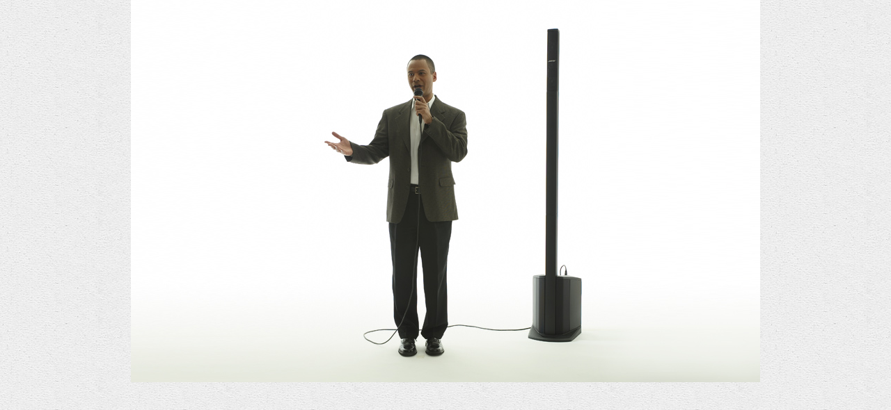

--- FILE ---
content_type: text/html; charset=UTF-8
request_url: https://www.leone.sk/fotoalbum/ozvucenie/reproboxy-bose/bose-3.-.html
body_size: 798
content:
<?xml version="1.0" encoding="utf-8"?>
<!DOCTYPE html PUBLIC "-//W3C//DTD XHTML 1.0 Transitional//EN" "http://www.w3.org/TR/xhtml1/DTD/xhtml1-transitional.dtd">
<html lang="cs" xml:lang="cs" xmlns="http://www.w3.org/1999/xhtml">

    <head>

        <meta http-equiv="content-type" content="text/html; charset=utf-8" />
        <meta name="description" content="Hudobná produkcia spoločenských udalostí." />
        <meta name="keywords" content="moderator,dj na svadbu,svadobny dj,hudba na svadbu,dj na stuzkovu" />
        <meta name="robots" content="all,follow" />
        <meta name="author" content="<!--/ u_author /-->" />
        <link rel="stylesheet" href="/style.1768225211.1.css" type="text/css" />
        
        <script type="text/javascript" src="https://www002.estranky.cz/user/js/index.js" id="index_script" ></script>
        <title>
            LeONE music service
        </title>

        <style>
          body {margin: 0px; padding: 0px;}
        </style>
    </head>
<body>
    <script language="JavaScript" type="text/javascript">
    <!--
      index_setCookieData('index_curr_fullphoto', 291);
    //-->
  </script>
  <a href="javascript: close();"><img src="/img/original/291/bose-3.jpg" border="0" alt="BOSE 3" width="904" height="550"></a>

<!-- NO GEMIUS -->
</body>
</html>


--- FILE ---
content_type: text/css
request_url: https://www.leone.sk/style.1768225211.1.css
body_size: 16479
content:
@font-face {
  font-family: "quando";
  src: url('https://s3b.estranky.cz/img/d/1000000321/quando-regular.eot');
}
@font-face {
  font-family: "quando";
  src: url('https://s3b.estranky.cz/img/d/1000000321/quando-regular.ttf') format("truetype");
}

@font-face {
  font-family: "enriquetaregular";
  src: url('https://s3b.estranky.cz/img/d/1000000321/enriqueta-regular.eot');
}
@font-face {
  font-family: "enriquetaregular";
  src: url('https://s3b.estranky.cz/img/d/1000000321/enriqueta-regular.ttf') format("truetype");
}

@font-face {
  font-family: "enriquetabold";
  src: url('https://s3b.estranky.cz/img/d/1000000321/enriqueta-bold.eot');
}
@font-face {
  font-family: "enriquetabold";
  src: url('https://s3b.estranky.cz/img/d/1000000321/enriqueta-bold.ttf') format("truetype");
}


@media screen, projection {

/*======================================
  COMMON
======================================*/

* { margin: 0; padding: 0; }

body { font-family: "quando"; font-size: 0.875em; line-height: 1.5em; color: #444; text-align: center; background: url("https://s3b.estranky.cz/img/d/1000000321/background.png");}
input[type="button" i] {
    color: #fff;
    font-weight: bold;
    font-size: 0.9rem;
    max-width: 20rem;
    background-color: #f37720;
    padding: .5rem 1rem .6rem;
    border-radius: 25rem;
    border-color: #f37720;
    border-style: solid;
    cursor: pointer;
}
#block-comments dd {
  margin-left: 0;
}
#validation-dt {
  margin-bottom: 10px;
  color: #000;
}
.vizual-captcha {
   width: 100%;
   margin: 15px 0;
} 
#c_validation {
  padding: 9px;
    border: none;
    border-radius: 35px;
}
#mail-list .inner_frame #mail-list-key {
    width: 90%;
    padding: 5px;
    box-sizing: border-box;
    border: 0;
    border-radius: 5px;
    display: block;
     background: #fff;
     border-radius: 30px;
     margin-bottom: 10px;
}
#mail-list-message .message {
  margin-top: 10px;
  display: block;
  color: #000;
}

#eshop .contact-info td span {
    position: relative;
    display: block;
    top: -54px;
    left: -9px;
}
#eshop form table tbody tr td {
    padding-right: 5px;
    display: block;
}
#eshop .registration td input {
  width: 100%;
}
#last-photo .wrap-of-wrap img {
  width: 100%;
  max-width: 95%;
    height: auto;
}
#last-photo .wrap-of-wrap img {
  width: 100%;
  max-width: 95%;
    height: auto;
}
ul {margin-left: 5px;}
.osm {
  width: 100%;
  display: flex;
  max-width: 500px;
}
iframe {
  width: 100%!important;
    max-width: 500px;
}
td {padding: 0 5px;}
#content .editor-area hr {
    display: block;
}
pre {padding: 10px 0;}
address {padding: 10px 0px;}
#content .editor-area hr {
    display: block;
}
table {
width: 100%!important;
    max-width: 500px;
}
hr { display: none; }
img { border: none; }
table, form { font-size: 100%; }
fieldset { border: 0px; }

.left, .head-left { text-align: left; }
.right, head-right { text-align: right; }
.center, head-center { text-align: center; }
.justify { text-align: justify; }

.left-float { float: left; }
.right-float { float: right; }

input.submit, #basket_preview_form p a { cursor: pointer; font-family: 'enriquetabold'; color: #fff; text-shadow: 0px 1px 0px #b4321a; text-transform: uppercase; padding: 6px 21px; border: 1px solid #cd3319; }
*:first-child+html input.submit { padding: 4px 0px; filter:chroma(color=#000000); }
* html input.submit { padding: 4px 0px; filter:chroma(color=#000000); }

#header, #logo, #navigation, #content { background: #fff; }
#content { width: 760px; }
#content ul { margin: 15px 0px; }
#content ol {padding-left: 20px;}
#content ul li { background: url("https://s3b.estranky.cz/img/d/1000000321/li_content.png") top left no-repeat; }
.column ul li { background: url("https://s3b.estranky.cz/img/d/1000000321/li_column.png") top left no-repeat; }
.column ul li.current {background: url("https://s3b.estranky.cz/img/d/1000000321/li_column_current.png") top left no-repeat;}
#content ul li, .column ul li { list-style-type: none; padding-left: 15px; }
#content #navigation li { padding-left: 0; background: none; }

menu li.current a, menu li a:hover, .list-of-pages .numbers span.actual-page, menu li.current ul li a:hover, #eshop #steps .active, .column .inner-column div h2, #eshop #paging a,
#navigation menu li.submenu-over a, #navigation menu li.submenu-over ul li a:hover, #eshop #paging span.current, #eshop #paging a:hover, .list-of-pages a:hover { background-image: url("https://s3b.estranky.cz/img/d/1000000321/menu_bg.png"); }

h1, h2, h3, h4 , h5, h6 { color: #333; font-family: "enriquetaregular"; word-wrap: break-word; padding: 10px 0; }
h1 { font-size: 2.571em; line-height: 1em; }
h2 { font-size: 1.571em; }

a { color: #333; text-decoration: none; }

/* cleaners */

.clear { clear: both; height: 0; line-height: 0; font-size: 0; display: none; width: 1px; }
#clear5, #clear6, #clear7, #perex-cont-clear, #gallery-cont-clear, #g-section-cont-clear, #a-section-cont-clear, #article-cont-clear { display: block; }

#body:after, .article:after, #languages .inner_frame:after, .article:after, .wrap:after, #comments-form fieldset:after, div#block-comments form dd div#c_validation_div:after,
.list-of-pages:after, .list-of-pages .list_wrap:after, .list-of-pages .numbers:after, .foto_right:after, #photo-album .wrap:after, #steps ul:after, 
.column:after, #fb-likebox-feed:after { content: "."; display: block; height: 0;  clear:both; visibility:hidden; font-size:0; }
.fb_iframe_widget {margin-top: 20px;}
.fb_iframe_widget_fluid {
   display: inline-block !important;
}
* html #body, * html .article, * html #languages .inner_frame, * html .article, * html .wrap, * html #comments-form fieldset, * html div#block-comments form dd div#c_validation_div, * html #photos
* html .list-of-pages, * html .list-of-pages .list_wrap, * html .list-of-pages .numbers, * html .foto_right, * html #photo-album .wrap, * html #steps ul, * html .column, * html #fb-likebox-feed { zoom: 1; } /* IE6 */

*:first-child+html #body, *:first-child+html .article, *:first-child+html #languages .inner_frame, *:first-child+html .article, *:first-child+html .wrap, *:first-child+html #comments-form fieldset,
*:first-child+html div#block-comments form dd div#c_validation_div, *:first-child+html .list-of-pages, *:first-child+html .list-of-pages .list_wrap, *:first-child+html .list-of-pages .numbers, 
*:first-child+html .foto_right, *:first-child+html #photo-album .wrap, *:first-child+html #steps ul, *:first-child+html .column, *:first-child+html #fb-likebox-feed { zoom: 1; } /* IE7 */


/*======================================
  STRUCTURE
======================================*/

.accessibility-links { position: absolute; top: -10000em; }

#body {z-index: 10; width: 1100px; margin: auto; position: relative; text-align: left; }
#footer { background: url('https://s3b.estranky.cz/img/d/1000000321/footer.png') 50% 100% no-repeat; }
#document { background: #fff; }
@media(min-width: 1100px) {
#document { background: url('https://s3b.estranky.cz/img/d/1000000321/background_double.png') 50% 0% repeat-y; }
}
#header, #footer .inner_frame { background: url('https://s3b.estranky.cz/img/d/1000000321/edge.png') repeat-x; }

#in-document { background: url('https://s3b.estranky.cz/img/d/1000000321/edge_top.png') 50% 0% no-repeat; }
#document-wrap { background: url('https://s3b.estranky.cz/img/d/1000000321/head_left.png') left 166px no-repeat; }
#decoration_body { background: url('https://s3b.estranky.cz/img/d/1000000321/content.png') repeat-x; width: 764px; height: 12px; position: absolute; top: 100%; left: 0; }

/*--------------------------------------
  HEADER
--------------------------------------*/
#decoration-top { width: 62.4%; height: 5px; }
#header .inner_frame { overflow: hidden; padding: 50px 0 26px 0px; }/* here as background-image for header is defined user image. */
#header h1 { overflow: hidden; height: 70px; }
h1, #document h1 a {text-decoration: none; border: none;color: black;}

/* title aligment */
#content h1.head-left { text-align: left; }
#content h1.head-center { text-align: center; }
#content h1.head-right { text-align: right; width: 760px; }


/*--------------------------------------
  MENU
--------------------------------------*/

nav menu > li.level_1 {overflow: unset !important;}
ul.level_2 { position: absolute; margin: 0 !important; z-index:999; background: #FFF; border: 1px solid black;}
ul.level_2 > li { display: block !important; width: 100%;}
ul.level_2 > li > a {float: none;}
#navigation { padding-top: 30px; }
#navigation .inner_frame h2 { display: none; }

menu li { display: inline-table; font-family: enriquetabold; line-height: 2.5em; }
menu li a { padding: 6px 15px; white-space: nowrap; display: block;}
#document menu li.current a, #document menu li a:hover, #navigation menu li.submenu-over a { color: #fff; text-shadow: 0px 1px 1px #5D6E72; }

/* ------------------------- submenu --------------------------- */

menu li.submenu-over { position: relative; z-index: 9999; }
menu li ul.classic, menu li ul.submenu, menu li ul.click, menu li ul.onmouse { display: none; }
menu li.submenu-over ul.onmouse, menu li:hover ul.onmouse, menu li.submenu-over ul.click, menu li.submenu-over ul.classic{ display: block; }
menu li ul {margin: 0px; padding: 0px;}
menu li.submenu-over ul.onmouse, menu li:hover ul.onmouse, menu li.submenu-over ul.click{
 position: absolute;
 top: 25px;
 left: 0px;
 list-style: none;
 display: block; 
 _top: 31px;
}
:root menu li.submenu-over ul.onmouse, :root menu li:hover ul.onmouse, :root menu li.submenu-over ul.click {top: 22px\9;}
*:first-child+html menu li.submenu-over ul.onmouse, *:first-child+html menu li:hover ul.onmouse, *:first-child+html menu li.submenu-over ul.click { top: 39px; }
menu li.submenu-over ul.onmouse li, menu li:hover ul.onmouse li, menu li.submenu-over ul.classic li, menu li.submenu-over ul.click li{
 list-style: none;
 float: none;
 display: block;
 line-height: 1.8em;
 padding: 0px; 
 margin: 0px; 
 border-bottom: 1px solid #c6c6c6;
 border-left: 1px solid #c6c6c6;
 border-right: 1px solid #c6c6c6;
 width: 400px;
 overflow: hidden;
 _margin-top: -4px;
}
*:first-child+html menu li.submenu-over ul.onmouse li, *:first-child+html menu li:hover ul.onmouse li, *:first-child+html menu li.submenu-over ul.classic li, *:first-child+html menu li.submenu-over ul.click li { margin-top: -4px; }
menu li.submenu-over ul.onmouse li.first, menu li:hover ul.onmouse li.first, menu li.submenu-over ul.classic li.first, menu li.submenu-over ul.click li.first { border-top: 1px solid #c6c6c6; }
* html menu li.submenu-over ul.onmouse li.first, * html menu li:hover ul.onmouse li.first, * html menu li.submenu-over ul.classic li.first, * html menu li.submenu-over ul.click li.first { margin-top: 0; }
menu li.submenu-over ul.onmouse li, menu li:hover ul.onmouse li, menu li.submenu-over ul.classic li, menu li.submenu-over ul.click li, menu li.current ul li a, 
#document menu li.current ul li a, #navigation menu li.submenu-over ul li a { color: #333; text-shadow: none; }
#document menu li.current ul li a:hover, #navigation menu li.submenu-over ul li a:hover { color: #fff; text-shadow: 0px 1px 1px #5D6E72; }
#document menu li.submenu-over ul.onmouse li a, #document menu li:hover ul.onmouse li a, #document menu li.submenu-over ul.click li a { display: block; float: none; =padding-left: 5px; =padding-right: 5px;}
#comments-form span.message {color: Red; display: block; padding-bottom: 1em;}
#navigation menu li.submenu-over ul { margin: 0; }

/* ------------------------- submenu --------------------------- */

/*--------------------------------------
  LOGO
--------------------------------------*/

#breadcrumb-nav .inner_frame, #section_subsections .section_article, #eshop #steps .done, #navigation menu li.submenu-over ul li a, #product-search form#product-search-form { background: #fff url("https://s3b.estranky.cz/img/d/1000000321/head_left.png") left top; }
#breadcrumb-nav .inner_frame { background-repeat: no-repeat; }
#logo .inner_frame { background: url("/img/logo.1.1768225211.jpeg") left top no-repeat; height: 100%; padding-top: 27%; }

/*--------------------------------------
  RIGHT COL
--------------------------------------*/

#nav-column { float: right; width: 340px; z-index: 1000; margin-top: 40px; overflow: hidden; }
.column .inner-column div { background: url("https://s3b.estranky.cz/img/d/1000000321/column_content.png"); margin-bottom: 20px; text-align: center; background-repeat: round; background-size: contain;}
.column .inner-column div div { margin-bottom: 0; }
.column .inner-column div h2 { color: #fff; padding: 10px 0 10px 60px; font-size: 1.067em; overflow: hidden; text-shadow: 0px 1px 1px #5D6E72; border-bottom: 1px solid #fff; position: relative; }
.column .inner-column div h2 span.decoration, .column .inner-column div h2 span.portrait { background: transparent url('https://s3b.estranky.cz/img/d/1000000321/column_icons.png') no-repeat; _background: transparent url('https://s3b.estranky.cz/img/d/1000000321/column_icons.gif') no-repeat; 
 width: 33px; height: 28px; display: block; margin-right: 10px; position: absolute; top: 9px; left: 20px; _left: -40px; }
.column .inner-column div div.inner_frame { padding: 20px 10px; width: 90%; margin: 0 auto; text-shadow: 0px 1px 1px #efefef; }
.column .inner-column .column .inner-column {padding: 0; width: 220px;}
.column .inner-column div div.inner_frame, .column .inner-column div div.inner_frame div, .column .inner-column div div.inner_frame div div { background: none; }
.column .first { padding: 0px 0px 0px 15px; }
#portrait div.inner_frame, #last-photo div.inner_frame, #fb-likebox-feed div.inner_frame, #calendar div.inner_frame { padding: 20px 0; }
.column .inner-column div#ecategory, .column .inner-column div#last-photo div.wrap-of-photo {text-align: center;}
.column .inner-column div div, .column .inner-column div h2, .column .inner-column div div, .column .inner-column div p, .column .inner-column div#ecategory h2, .column .inner-column div#ecategory div {text-align: left;}
*:first-child+html .column .inner-column .section {position: relative;}
div#fb-likebox-feed, div#fb-likebox-feed div#fb-likebox-feed_div { overflow: hidden; }

#portrait h2 { position: relative; top: 0; left: 0; }
#portrait div.inner_frame, #last-photo div.inner_frame { text-align: center; }
#portrait div.inner_frame, #last-photo div.inner_frame span { margin-left: 10px; }

#languages .inner_frame a { margin: 2px 3px; border: 0; float: left; }
#languages .inner_frame a img { margin-right: 10px; }

#last-photo .inner_frame a  { border: none; }
#fb-likebox-feed {text-align: center;}
#fb-likebox-feed h2 {text-align: left;}

#calendar { text-align: center; }
#calendar h2, #stats table th { text-align: left; }
#calendar caption { display: none; }
#calendar table { width: 175px; margin: 0 auto; text-align: center; border-collapse: collapse; }
#calendar table thead td, #calendar table thead th { border: none; }
#calendar td,
#calendar th { padding: 4px; border: 1px solid #b9b9b9; color: #333; font-weight: normal; text-shadow: 0px 1px 1px #efefef; }
#calendar #archive-month td, #calendar #archive-year td { font-family: 'enriquetaregular'; }
#calendar #archive-days th { font-size: 0.867em; text-transform: uppercase; }
#calendar td.day_active { padding: 0; }
#calendar tbody { font-size: 0.867em; }
#calendar tbody td.day_active a { display: block; padding: 4px; box-shadow: 0px 4px 10px -4px #842e1f inset; text-shadow: 0px 1px 1px #b4321a; border: 0; text-decoration: none; color: #fff; font-weight: bold; }
#calendar tbody tr td.day_inactive { background: #f4f4f4; }
#calendar tbody tr td.day_inactive, #calendar tbody td.day_active a { font-family: 'arial'; }
#calendar #archive-small a { display: inline; padding: 0; background: none; }
#calendar #archive-small td { border: none; }
#calendar table a:hover, #calendar #archive-small a:hover { text-decoration: none; }
#calendar table thead tr td, #calendar #archive-small td, #calendar table thead tr td a, #calendar #archive-small td a { background: url('https://s3b.estranky.cz/img/d/1000000321/archiv.png') no-repeat; }
#calendar table thead tr td, #calendar #archive-small td { font-size: 0; }
#calendar #archive-small td { display: inline-block; height: 16px; width: 16px; }
#calendar table thead tr td a, #calendar #archive-small a { height: 16px; width: 16px; display: block; }
#calendar table thead tr td.archive-nav-c, #calendar #archive-small td.archive-nav-c { background: none; font-size: 100%; }
#calendar #archive-small td.archive-nav-c { width: 111px; }
#calendar table thead tr td.archive-nav-c a, #calendar #archive-small td.archive-nav-c a { display: inline; background: none; }
* html #calendar #archive-small td.archive-nav-c a { height: auto; }
#calendar table thead tr td.archive-nav-l { background-position: 0px 6px; }
#calendar table thead tr td.archive-nav-r { background-position: -36px 6px; }
#calendar #archive-small td.archive-nav-l { background-position: 0px 4px; }
#calendar #archive-small td.archive-nav-r { background-position: -36px 4px; }
#calendar #archive-small td.archive-nav-l { background-position/*\**/: 0px 4px\9 }
#calendar #archive-small td.archive-nav-r { background-position/*\**/: -36px 4px\9 }
:root #calendar #archive-small td.archive-nav-l { background-position: 0px 5px\9; }
:root #calendar #archive-small td.archive-nav-r { background-position: -36px 5px\9; }
* html #calendar #archive-small td.archive-nav-l { background-position: 0px 1px; }
* html #calendar #archive-small td.archive-nav-r { background-position: -36px 1px; }
#calendar table thead tr td.archive-nav-l a { background-position: -4px -19px; }
#calendar table thead tr td.archive-nav-r a { background-position: -40px -19px; }
#calendar #archive-small td.archive-nav-l a { background-position: -4px -20px; }
#calendar #archive-small td.archive-nav-r a { background-position: -40px -20px; }
#calendar #archive-small td.archive-nav-l a { background-position/*\**/: -4px -23px\9 }
#calendar #archive-small td.archive-nav-r a { background-position/*\**/: -40px -23px\9 }
:root #calendar #archive-small td.archive-nav-l a { background-position: -4px -22px\9; }
:root #calendar #archive-small td.archive-nav-r a { background-position: -40px -22px\9; }
#calendar table thead tr td.archive-nav-l a:hover { background-position: -4px 1px; }
#calendar table thead tr td.archive-nav-r a:hover { background-position: -40px 1px; }
#calendar #archive-small td.archive-nav-l a:hover { background-position: -4px 0px; }
#calendar #archive-small td.archive-nav-r a:hover { background-position: -40px 0px; }
#calendar #archive-small td.archive-nav-l a:hover { background-position/*\**/: -4px -3px\9 }
#calendar #archive-small td.archive-nav-r a:hover { background-position/*\**/: -40px -3px\9 }
:root #calendar #archive-small td.archive-nav-l a:hover { background-position: -4px -2px\9; }
:root #calendar #archive-small td.archive-nav-r a:hover { background-position: -40px -2px\9; }

.column #search .inner_frame, .column #mail-list .inner_frame { text-align: left; }
#search #key, #mail-list #mail-list-key { width: 135px; background: url("https://s3b.estranky.cz/img/d/1000000321/search.png") no-repeat; _background: #fff url("https://s3b.estranky.cz/img/d/1000000321/search_ie.png") no-repeat; font-style: italic; color: #969696; padding-left: 10px; overflow: hidden; font-size: 0.933em; }
#search #key, #mail-list #mail-list-key { padding-top/*\**/: 10px\9; }
:root #search #key, :root #mail-list #mail-list-key { padding-top: 3px\9; height: 32px\9; }
#search #sendsearch, #mail-list #send-mail-list { background: url("https://s3b.estranky.cz/img/d/1000000321/search_submit.png") no-repeat; _background: #fff url("https://s3b.estranky.cz/img/d/1000000321/search_submit_ie.png") no-repeat; width: 33px; cursor: pointer; }
#mail-list .clButton #send-mail-list {
  width: 100px;
  padding: 8px;
  background: #fff;
  border-radius: 30px;
}
#search #key:focus, #mail-list #mail-list-key:focus { outline: none; }
#search #key, #search #sendsearch, #mail-list #mail-list-key, #mail-list #send-mail-list { height: 34px; float: left; border: none; }
#search #key, #mail-list #mail-list-key { height/*\**/: 26px\9 }
* html #search #key, * html #mail-list #mail-list-key { height: 34px; }

/* column h2 icons */
#portrait h2 span.portrait { top: 7px; }
#languages h2 span.decoration { background-position: 1px -38px; top: 8px; }
#login h2 span.decoration { background-position: 1px -77px; height: 20px; top: 10px; }
#logged h2 span.decoration { background-position: -1px -110px; }
#nav-basket h2 span.decoration { background-position: 0px -145px; top: 7px; }
#ecategory h2 span.decoration { background-position: 0px -186px; height: 23px; top: 10px; }
#photo-album-nav h2 span.decoration { background-position: 0px -224px; height: 25px; }
#last-photo h2 span.decoration { background-position: 0px -263px; height: 24px; }
#fb-likebox-feed h2 span.decoration { background-position: 0px -302px; height: 25px; }
#contact-nav h2 span.decoration { background-position: 1px -343px; height: 27px; top: 8px; }
.column div.inner-column div.own-code-nav h2 span.decoration { background-position: 1px -387px; top: 8px; }
#mail-list h2 span.decoration { background-position: 0px -431px; height: 23px; }
#links h2 span.decoration { background-position: 0px -472px; height: 27px; top: 7px; }
#search h2 span.decoration { background-position: 0px -522px; height: 30px; top: 6px; }
#calendar h2 span.decoration { background-position: 0px -571px; height: 27px; top: 7px; }
#rss-nav h2 span.decoration { background-position: 0px -621px; height: 29px; top: 7px; }
#stats h2 span.decoration { background-position: 0px -672px; height: 27px;}

/*--------------------------------------
  CONTENT
--------------------------------------*/

#content { float: left; overflow: hidden; padding-bottom: 0; }
@media(min-width: 1100px;) {
  #content {padding-bottom: 55px; }
}

#photo-album, #eshop, #perex, #breadcrumb-nav, #navigation, #header, #slide { padding-right: 35px; }

.article .info_left p.whole, .article .wrap, .list-of-pages, #photo-album .wrap  { background: white; border: 1px solid #E8E8E8; }
#breadcrumb-nav .inner_frame div, #document .article .info_left p.whole a { background: transparent url("https://s3b.estranky.cz/img/d/1000000321/arrow.png"); _background: url('https://s3b.estranky.cz/img/d/1000000321/arrow.gif') no-repeat; }
#articles {margin: 0 15px;}
#articles .article .text_right, .article .text_right, .article .foto_right, .article #block-comments .form_right, .article #block-comments .comm_right, 
#photo-album .foto_right, #photo-album #block-comments .form_right, #photo-album #block-comments .comm_right, #photo-album #fblikesend { background: url("https://s3b.estranky.cz/img/d/1000000321/border_vertical.png"); }
#calendar tbody a, .article .info_left p.first, input.submit, .folder .folder-info .date, #basket_preview_form p a { background: #e13e21 url("https://s3b.estranky.cz/img/d/1000000321/article_date.png"); }

#breadcrumb-nav .inner_frame { margin: 30px 0px 0px 0px; padding: 10px 20px 7px; background-repeat: repeat-x; font-size: 0.933em; }
#breadcrumb-nav .inner_frame div { width: 11px; height: 8px; margin: 5px 14px 0px 10px; _background-position: 50% 25%; }
*:first-child+html #breadcrumb-nav .inner_frame div { margin: 6px 14px 0px 10px; }
#breadcrumb-nav .inner_frame div, #breadcrumb-nav .inner_frame a { float: left; }

.article, #perex, #photo-album, #eshop .order_account { margin-top: 40px; }
* html #eshop .order_account {width: 720px;}

.article .preview img {
    margin-bottom: 5px;     
    width: 100%;
    max-width: 560px;
    height: auto;
}
#articles h2 { font-size: 1.714em; }
#articles .article h2 { padding-bottom: 15px; margin: 0; padding-left: 0; font-size: 1.571em; line-height: 1.2em; }
#articles .article, #articles h2, #eshop .products h2 { margin-top: 45px; margin-left: 15px; }
@media(min-width: 1100px) {
   #articles .article, #articles h2, #eshop .products h2 { margin-top: 45px; margin-left: 0;}
}
#articles .article .info_left, #archive .article .info_left { float: left; width: 100%; }
@media(min-width: 1100px) {
   #articles .article .info_left, #archive .article .info_left {width: 125px; }
}
#articles .article .text_right, #archive .article .text_right { float: right; width: 570px; background-repeat: repeat-y; padding: 0px 0px 0px 15px; margin-left: 0; _width: 580px; _padding: 0px 0px 0px 20px}

.article .info_left p.first, .article .info_left p.whole a, .folder .folder-info .date { font-weight: bold; }
.article .info_left p.first, .folder .folder-info .date { display: block; color: #fff; padding: 3px 0px; font-size: 0.857em; text-align: center; text-shadow: 0px 1px 1px #b4321a; }
.article .info_left p.first { margin-bottom: 20px; }
#document .article .info_left p.whole a { color: #eb5252; background-repeat: no-repeat; background-position: 100% 50%; padding-right: 20px; font-size: 0.929em; }
.article .info_left p.whole { padding-top: 5px; margin-top: 15px; margin-bottom: 15px; padding-left: 5px; }
.article .info_left p.first, #eshop .products .article span.price { font-family: 'arial'; max-width: 125px; width: 100%;}

.article .text_left, .article .foto_left, .article #block-comments .form_left, .article #block-comments .comm_left, 
#photo-album .foto_left, #photo-album #block-comments .form_left, #photo-album #block-comments .comm_left{ float: left; width: 100%; height: 72px; margin-top: 30px; margin-bottom: 10px;  background: url("https://s3b.estranky.cz/img/d/1000000321/icons_content.png") no-repeat; }

@media(min-width: 1150px) {
    .article .text_left, .article .foto_left, .article #block-comments .form_left, .article #block-comments .comm_left, #photo-album .foto_left, #photo-album #block-comments .form_left, #photo-album #block-comments .comm_left { float: left; width: 80px; height: 80px; margin-top: 30px; background: url("https://s3b.estranky.cz/img/d/1000000321/icons_content.png") no-repeat; }
}

.article .text_right, .article .foto_right, .article #block-comments .form_right, .article #block-comments .comm_right, 
#photo-album .foto_right, #photo-album #block-comments .form_right, #photo-album #block-comments .comm_right { padding: 20px 15px 30px 10px; margin-left: 0; background: white; }

@media(min-width: 1150px) {
    .article .text_right, .article .foto_right, .article #block-comments .form_right, .article #block-comments 
    .comm_right, #photo-album .foto_right, #photo-album #block-comments .form_right, #photo-album 
     #block-comments .comm_right { padding: 30px 0px 30px 30px; margin-left: 100px; background-repeat: repeat-y;}
}

* html #photo-album .foto_right, * html #preview-folder .wrap .foto_right { margin-left: 97px; }
.article .text_left { background-position: 5px -106px; }
.article #block-comments .form_left, #photo-album #block-comments .form_left { background-position: 10px -214px; }
.article #block-comments .comm_left, #photo-album #block-comments .comm_left { background-position: 10px -328px; }

.article .wrap .foto_right div div div#preview-folder { margin-top: 10px; }

div.editor-area { margin-top: 5px; margin-bottom: 20px;}
#perex div.editor-area { margin: 0; }

.first { padding: 5px 0; }
.first strong.date { font-weight: normal; }

#section_subsections { margin: 40px 35px 0 0; }
#section_subsections .section_article { margin: 10px 0; padding: 8px; }

#product-search {margin-top: 35px;}
#product-search h2 {margin: 20px 0;}
#product-search input {vertical-align: middle;}
#product-search input#product-search-text {padding: 5px; width: 275px; height: 22px;}
#product-search input.submit {height: 34px;}
@-moz-document url-prefix() { /** FF */ 
    #product-search input.submit {padding: 7px 18px;}
}
#product-search form#product-search-form {padding: 10px;}
*:first-child+html #product-search input#product-search-text {padding: 8px 5px 0; height: 24px;}
* html #product-search input#product-search-text {padding: 6px 5px 0; height: 34px;}
#product-search .products ul li a {color: #DA5037;}
#product-search .products ul li a:hover {text-decoration: underline;}

/* COMMENTS -------------------------*/
div#block-comments form#comments-form { margin-top: 18px; }
div#block-comments fieldset legend span { display: none; }
div#block-comments fieldset input, div#block-comments fieldset dd textarea { margin-bottom: 11px; border-right: 1px solid #dad8dd; border-left: 1px solid #dad8dd;
border-bottom: 1px solid #e2e0e5; border-top: 1px solid #cbc9cd; }
*:first-child+html div#block-comments fieldset input.submit { width: auto; font-family: 'enriquetabold'; color: #fff; font-style: normal; padding: 4px 8px; }
* html div#block-comments fieldset input.submit { width: auto; font-family: 'enriquetabold'; color: #fff; font-style: normal; padding: 4px 8px; }
div#block-comments form dd input#c_validation { float: left; }
div#block-comments form dd div#c_validation_div { text-align: right; }
div#block-comments form dd div#c_validation_div .sound-captcha { display: inline-block; float: left; position: relative; top: -14px; color: #EB5252; margin-bottom: 1px; }
* html div#block-comments form dd div#c_validation_div .sound-captcha { top: 0px; float: none; }
*:first-child+html div#block-comments form dd div#c_validation_div .sound-captcha { top: 0px; float: none; }
div#block-comments form dd div#c_validation_div .sound-captcha:hover { margin-bottom: 0px; }
div#block-comments form dd div#c_validation_div .sound-captcha:hover { margin-bottom/*\**/: 1px\9 }
:root div#block-comments form dd div#c_validation_div .sound-captcha:hover { margin-bottom: 0px\9; }
div#block-comments form fieldset .left-float { margin-right: 25px; float: none; }
@media(min-width: 1100px;) {
  div#block-comments form fieldset .left-float { float: left; }
}

div#block-comments fieldset dd input { width: 85%; padding: 9px 0; }
@media(min-width: 1100px;) {
  div#block-comments fieldset dd input { width: 283px; padding: 9px 0; }
}
div#block-comments fieldset dd textarea { width: 85%; max-width: 85%; }
@media(min-width: 1100px;) {
  div#block-comments fieldset dd textarea { width: 100%; max-width: 593px; }
}
* html div#block-comments fieldset dd textarea, * html div#block-comments form dd input#c_validation { margin-left: -40px; }
*:first-child+html div#block-comments fieldset dd textarea, *:first-child+html div#block-comments form dd input#c_validation { margin-left: -40px; }
div#block-comments fieldset dd input, div#block-comments fieldset dd textarea { font-style: italic; color: #969696; font-size: 0.933em; font-family: 'quando'; }
@media(min-width: 1100px;) {
  div#block-comments fieldset dd input, div#block-comments fieldset dd textarea { font-style: italic; color: 
  #969696; font-size: 0.933em; font-family: 'quando'; }
}

/* comments answers */ 
div#block-comments h3 { margin-bottom: 15px; font-size: 1.286em; }
div#block-comments .comment-headline { margin-bottom: 7px; color: #666; font-size: 0.857em; }
div#block-comments .comment-headline i { font-style: normal; }
div#block-comments .comment-headline h3 { border: none; margin-bottom: 0px; font-size: 1.214em; font-weight: bold; font-style: normal; color: #444; }
div#block-comments div.comment-answer a { color: #EB5252;  font-size: .923em; }
div#block-comments div.comment-answer p { margin-top: 5px;}
div#block-comments div.wrap div.comm_right .comment { margin-bottom: 20px; }

/* comments level */
.level1 { padding-left: 15px;}
.level2 { padding-left: 30px;}
.level3 { padding-left: 45px;}
.level4 { padding-left: 60px;}
.level5 { padding-left: 75px;}
.level6 { padding-left: 90px;}
.level7 { padding-left: 105px;}
.level8 { padding-left: 120px;}
.level9 { padding-left: 135px;}
.admin div span { color: #ff0000; }

/* list of pages */
.list-of-pages { font-weight: bold; padding: 40px 0 7px; margin-top: 40px; }
.list-of-pages .wrap { background: none; }
* html .list-of-pages .wrap p, * html .list-of-pages p.previous { padding: 6px 5px; }
*:first-child+html .list-of-pages .wrap p, *:first-child+html .list-of-pages p.previous { padding: 6px 5px; }
.list-of-pages .numbers { text-align: center; padding: 0px 5px; }
#document .list-of-pages .numbers span.actual-page, #document .list-of-pages a:hover { text-shadow: 0px 1px 1px #5D6E72; color: #fff; }
#document .list-of-pages .numbers a, #document .list-of-pages .numbers span, #document .list-of-pages .previous a, #document .list-of-pages .next a { margin-right: 2px; padding: 7px 8px; border: 1px solid #dedddf; }
#eshop #paging {clear: both; padding-top: 10px;}
#eshop #paging a, #eshop #paging span.current {padding: 4px 6px; margin-right: 4px; border: 1px solid #DEDDDF; text-decoration: none; font-size: 110%;}
#eshop #paging a {text-shadow: 0px 1px 1px #5D6E72; color: white;}
#eshop #paging span.current, #eshop #paging a:hover {color: #EB5252; background: #fff; text-shadow: none;}
#eshop #paging #previous, #eshop #paging #next {border: none; background: none; text-shadow: none; color: #EB5252; }
#eshop #paging #previous:hover, #eshop #paging #next:hover {color: #444;}

/* RSS */
#rss-channels h2 { margin: 45px 0px 35px; }
#rss-channels h3 { margin: 1em 0 0.4em; }

/* PHOTOGALERIES -----------------------*/

#folders, #gallery, #photos, #slide { overflow: hidden; }

#folders { margin-bottom: 45px; _margin-bottom: 500px; }
#folders .editor-area { margin: 0 0 15px 0; }
#folders .album { background: #f6f2ec; border-bottom: 1px solid white; padding: 5px 10px; }
#folders .album div { overflow: hidden; }

.folder { float: left; width: 140px; overflow: hidden; margin: 15px 34px 0 0px;  padding: 10px 0 10px 5px; border: 1px double #dedddf; height: 24em; _height: 30em; _width: 135px; _margin: 15px 45px 0 0px; }
*:first-child+html .folder { height: 24em; }
.folder .photo-wrap { =position: relative; float: left; display: table; width: 100px; height: 100px; margin: 5px 14px; _margin: 5px; border: 1px solid #dedddf; background-color: #fff; }
.folder .photo-wrap div { =position: absolute; =top: 50%; display: table-cell; width: 100%; text-align: center; vertical-align: middle; }
#document .folder .photo-wrap a { =position: relative; =top: -50%; overflow: hidden; border: none; }
#document .folder .photo-wrap a img { border: none; margin: 0 auto; }
.folder .folder-info { float: left; width: 111px; padding: 0.5em 5px 0; overflow: hidden; }
.folder .folder-info h3 { text-shadow: none; margin-bottom: 10px;font-size: 1.286em; line-height: 1.2em; word-wrap: break-word; }
#document .folder .folder-info h3 a { word-wrap: break-word; }
.folder .folder-info div { color: #333; padding: 0 2px; }
.folder .folder-info .date span { display: none; }
.folder .folder-info .date { margin: 15px 0 10px; font-family: 'arial'; }

#thumbnav, #photos, #preview-folder{overflow:hidden;}
#photos .photo-wrap, #preview-folder .box, #thumbnav .box { background:#fff; border:1px solid #dedddf; float:left; width:90px; height:90px; margin:2px 0px 2px 4px; _width:92px; _height:92px; }
#photos .photo-wrap{ margin: 5px 3px 0; _margin: 10px; }
#thumbnav .box{ margin: 1px 5px; }
#photos .photo-wrap div, #preview-folder .box div, #thumbnav .box div{ height: 90px; width: 90px; text-align: center; _height: 92px; _width: 92px; display: table; =position:relative; overflow:hidden; }
#thumbnav .box div a, #photos .photo-wrap div a, #preview-folder .box div a{ =margin: 2px 0px 0px 0px; height: 100%; =height:auto; background-image:none; border:0px; =position:absolute; =top:50%; =left:50%; display:table-cell; vertical-align:middle; }
#thumbnav .box div a, #photos .photo-wrap div a, #preview-folder .box div a{ =border: none; }
#thumbnav .box div a img, #photos .photo-wrap div a img, #preview-folder .box div a img{ =position:relative;  =top:-50%; =left:-50%; border:0px; }
#preview-folder .box div a { padding: 0; }
#smLightbox_container a {border-bottom: 0; text-decoration: none;}

#photo-album h2, #slide h2 { margin: 25px 0 5px; }
#photo-album #photos h2 { margin: 0 0 15px; }
#photo-album .editor-area { margin: 15px 0 25px; }

#slide { text-align: center; }
#slide #click { background: #fff;  }
#slide h3 { margin: 10px 0 2px 0; padding: 8px 13px; text-align: center; color: #33251b; }
.slide-img { text-align: center; }
#click img { border: 10px solid white; }
#click p { margin: 15px 20px 0 20px; padding: 0 0 15px 0; }

.slidebar { margin: 15px 0; width: 100%; overflow: auto; white-space: nowrap; }
.slidebar a img { border: 5px solid #fff; }

#thumbnav { width: 71%; overflow: hidden; margin: 15px auto; _width: 73%; }

#timenav, .slidenav { margin: 15px 0; padding: 10px; text-align: center; }
.slidenav br, #thumbnav br { line-height: 0; height: 0; clear: both; }
.slidenav .back { float: left; }
.slidenav .forward { float: right; }

#archive { margin-top: 35px; }
#archive h2 { margin: 20px 0; }
#archive .article h2 { margin: 0; padding-bottom: 15px; }
#archive .article { margin-bottom: 40px; }

/*--------------------------------------
  ESHOP
--------------------------------------*/

#basket_preview_form tbody tr td, #confirm tbody tr td, #orderdone tr td { border-top: 1px dotted #dedddf; border-collapse: collapse; }
#eshop #confirm fieldset table { border-bottom: 1px dotted #dedddf; border-collapse: collapse; }

#eshop #orderdone th, #eshop #orderdone td { padding: 2px 0; }
#eshop .settings input, #eshop .settings label, #eshop .registration input, #eshop .registration label, #eshop .contact-info input, #eshop .contact-info label { vertical-align: middle; }

#eshop input[type="text"], #eshop input[type="password"], #login .inner_frame form input[type="text"], #login .inner_frame form input[type="password"] { padding: 5px 0; width: 150px; font-style: italic;
color: #969696; font-size: 0.933em; font-family: 'quando'; }
#login .inner_frame form input[type="text"], #login .inner_frame form input[type="password"] { width: 130px; }
#eshop input[type="text"], #eshop input[type="password"] { border-right: 1px solid #dad8dd; border-left: 1px solid #dad8dd;
border-bottom: 1px solid #e2e0e5; border-top: 1px solid #cbc9cd; }
#eshop .registration input[type="text"], #eshop .registration input[type="password"], #eshop .contact-info input[type="text"], #eshop .contact-info input[type="password"],
#eshop .settings input[type="text"], #eshop .settings input[type="password"]{ margin-top: 3px; }
* html #login .inner_frame div input, * html #eshop .registration fieldset table input, * html #eshop .validation input, * html #eshop .gennewmail fieldset input, * html #eshop .settings fieldset input,
* html #eshop .contact-info fieldset input { height: 28px; font-style: italic; font-size: 0.933em; padding: 5px 0; }

#login label { padding: 4px 7px 0 0; }
#login .errormes { margin-bottom: 15px; }
#login .inner_frame form input { margin-bottom: 5px; }
#login form div input { width: 150px; }
#login form p { width: 140px; _width: 130px; }
#login label { float: none; width: auto; }
#login form a { display: inline; }
#login input.submit { float: none; width: 134px; _width: 150px; }
*:first-child+html #login input.submit { padding: 4px 0; }
:root #login form a {margin-right: 10px\9;}

#eshop #perex, #eshop #articles h2 { padding-right: 0; }

#nav-basket div.inner_frame p { margin-top: 5px; }
#nav-basket div.inner_frame { display: block;}

#eshop fieldset.validation dd { margin-top: -7px; }
#eshop fieldset.validation { margin-top: 15px; }
#eshop fieldset.validation .validatin-images-set input { margin-right: 10px; width: 238px; _width: 240px; }
#eshop fieldset.validation .validatin-images-set img { margin-top: 5px; }

#account_firm label { width: 93px; display: block; }
#billing_address label { width: 80px; display: block; }
#eshop .settings #firmsdata label { width: 93px; }
#eshop .settings #billing_address label { width: 78px; _width: 94px; }
:root #eshop .settings #billing_address label { width: 80px\9; }
* html #eshop #billing_address label { width: 93px }
*:first-child+html #eshop .settings #billing_address label { width: 75px; }
#eshop .contact-info #billing_address label { width: 83px; }
* html #eshop .contact-info #billing_address label { width: 93px; }
:root #eshop .contact-info #billing_address label { width: 81px\9; }
*:first-child+html #eshop .contact-info #billing_address label { width: 79px; }
#delivery_address label { width: 93px; display: block;}
#eshop .login-info fieldset p label { display: inline-block; width: 92px; }
#eshop .login-info fieldset p input { margin-top: 5px; }
#eshop .login-info {border: 1px solid #E4E4E4; padding: 10px 5px; margin-bottom: 20px;}
#eshop .contact-info fieldset span {color: #ff0000;}
*:first-child+html #eshop .contact-info .submit {margin-left: 4px;}
* html #eshop .login-info input {width: 141px;}
* html #eshop .login-info .submit {width: auto;}
:root #eshop .login-info fieldset p label, :root #eshop #account_firm label, :root #eshop #delivery_address label, :root #eshop .settings #account_firm label {width: 83px\9;}

#billing_address #sameaddress + label { width: auto; display: inline; }
#eshop .settings p, #eshop .contact-info p { padding-left: 7px; }
#eshop .registration p {padding-left: 0;}
#eshop .registration .submit {margin-left: 5px;}

#eshop .registration span, #eshop .settings span, #eshop .contact-info span { padding-left: 0; }

#eshop .registration { margin-top: 23px; }
#eshop .gennewmail { margin-top: 38px; }
#eshop .gennewmail h3, #eshop .registration h3 { margin: 15px 0 20px; }
#eshop .gennewmail input[type="text"] { width: 187px; }
#eshop .gennewmail input.submit, #eshop .registration input.submit { margin-top: 10px; }
#eshop .registration p, #eshop .gennewmail p { margin-top: 10px; }
*:first-child+html #eshop .gennewmail input.submit { padding: 4px 6px; }
* html #eshop .gennewmail fieldset input { width: 189px; }

#eshop #orderdone { margin-top: 35px; }

#eshop form.settings { margin-top: 20px; }
#eshop form.contact-info {margin-top: 10px;}
#eshop .settings fieldset, #eshop .contact-info fieldset, #eshop #confirm .wrap { margin: 5px 0; padding: 5px; }
#eshop .settings .submit, #eshop .contact-info .submit { margin-top: 15px; }
#eshop .settings fieldset h3, #eshop .contact-info fieldset h3, #eshop #confirm .wrap h3 { margin-bottom: 5px; }
*:first-child+html #eshop .settings .submit {margin-left: 3px;}

#eshop .products .article { padding: 0 2px; margin: 20px 11px 5px 0px; width: 100%; }
@media(min-width: 768px) {
  #eshop .products .article  {width: 130px;}
}
#eshop .products .article .editor-area { margin: 0; _height: 6em; }
#eshop .products .article span.price { margin-top: 3px; padding-top: 1px; }
#eshop .article .photo-wrap { margin-top: 0; }

#eshop #product #photo-detail .photo-wrap { float: left; }
#eshop #photo-detail .photo-wrap { margin-top: 1px; }
#eshop #product-detail #basket input.amount { height: 18px; top: -1px; font-style: normal; text-align: center; _height: 32px; }
#eshop #product-detail #basket input.amount { top/*\**/: -3px\9 }
:root #eshop #product-detail #basket input.amount { padding-bottom: 4px\9; top: 0px\9; }
*:first-child+html #eshop #product-detail #basket input.amount { top: 5px; padding: 6px 0px; }
* html #eshop #product-detail #basket input.amount { top: 0px; }
* html #eshop #basket input.add_basket { background-color: #f8f8f8; }
#eshop #product .wrap h2 { line-height: 1.2em; margin-bottom: 25px; }
#eshop #photo-detail { margin: 0 20px 10px 0; }
#eshop #panel .panel-header li a { background-color: #E6E6E6; font-family: 'arial'; }

#eshop div#block-comments fieldset dd input { width: 274px; padding: 9px 0; }
#eshop #product-comments #block-comments h3 { margin: 20px 0 15px; }
#eshop #product-comments #block-comments .comment { margin-bottom: 22px; }
#eshop #product-comments #block-comments .comment h3 { padding: 0; margin: 0; }
#eshop div#block-comments fieldset dd textarea { max-width: 628px; _width: 630px; }
#eshop #product-comments #block-comments .sound-captcha { position: relative; top: -11px; display: inline-block; margin-bottom: 1px; _width: 300px; }
*:first-child+html #eshop #product-comments #block-comments .sound-captcha { width: 300px; }
#eshop #product-comments #block-comments .sound-captcha:hover { margin-bottom: 0px; }
#eshop #product-comments #block-comments .sound-captcha:hover { margin-bottom/*\**/: 1px\9 }
:root #eshop #product-comments #block-comments .sound-captcha:hover { margin-bottom: 0px\9; }
:root #eshop #product-comments #block-comments .sound-captcha {margin-right: 5px\9;}
* html #eshop #product-comments #block-comments input { height: 34px; }
#eshop #block-comments form { margin-bottom: 35px; }
#eshop #block-comments .comment-text { word-wrap: break-word; }
#eshop #block-comments fieldset.validation { margin-top: 0; width: 630px; }
#eshop #block-comments fieldset.validation dd { width: auto; }
#eshop #block-comments fieldset.validation .validatin-images-set img { float: right; }
* html #eshop #block-comments textarea, * html #eshop #block-comments form dd input#c_validation { margin-left: 0; }
*:first-child+html #eshop #block-comments textarea, *:first-child+html #eshop #block-comments form dd input#c_validation { margin-left: 0; }
#eshop #panel { width: auto; }
#eshop #panel li { padding-left: 0; background: none; }

#eshop #steps ul { margin-left: 0px; }
#eshop #steps .active, #eshop #steps .done { width: 55px; text-align: center; padding: 3px 5px; border: 1px solid #DEDDDF; _width: 58px; }
#eshop #steps .active { color: #fff; text-shadow: 0px 1px 1px #5D6E72; }
#eshop #steps li { margin: 20px 10px 2px 0px; }
#eshop #basket_preview_form table .border_fix td, #eshop #basket_preview_form table tr .price {border: none;}
#basket_preview_form p { float: left; margin: 15px 0; }
#basket_preview_form p.errormes {float: none;}
#basket_preview_form p a { padding: 5px 21px 6px; position: relative; top: 5px; margin-left: 4px; _padding: 5px 21px 7px; }
* html #basket_preview_form p a.submit { color: #fff; }
*:first-child+html #basket_preview_form p a { padding: 6px 21px; top: 6px;}
:root #basket_preview_form p a {top: 4px\9; padding: 6px 21px 5px\9;}
#basket_preview_form p input { margin: 0 5px 0 0; }
#eshop #basket_preview_form td img, #eshop #confirm td img { padding: 2px 0; }
#eshop #basket_preview_form input[type="text"] { width: 46px; font-style: normal; text-align: center; }
#eshop #basket_preview_form fieldset table { margin-bottom: 10px; }
#eshop #basket_preview_form td.price { text-align: right; }
#eshop #basket_preview_form td.title, #eshop #confirm td.title { padding-right: 5px; }
#eshop #basket_preview_form .wrap div ul { margin: 15px 30px; }
#eshop #basket_preview_form .wrap div ul li { padding-left: 0; background: none; }
*:first-child+html #eshop #basket_preview_form .wrap div ul { margin: 15px 25px; }
* html #eshop #basket_preview_form .wrap div ul { margin: 15px 25px; }
*:first-child+html #eshop #contactaddress, *:first-child+html #eshop #basketpayments, *:first-child+html #eshop #baskettransport, *:first-child+html #eshop #deliveraddress { width: 49%; }
* html #eshop #basketpayments, * html #eshop #baskettransport { width: 49%; }
* html #eshop #deliveraddress, * html #eshop #contactaddress { width: 48%; }
#eshop #product #panel div.inner_frame div { overflow: hidden; _height: 1%; }

#content #eshop #basketpayments h3, #content #eshop #baskettransport h3 { margin: 10px 0 10px 30px; }
#content #eshop #basketpayments ul li, #content #eshop #baskettransport ul li { margin: 5px 2px; }
#content #eshop #basketpayments ul li div, #content #eshop #baskettransport ul li div { margin-left: 0; padding-left: 18px; }
* html #content #eshop #basketpayments ul li div, * html #content #eshop #baskettransport ul li div { padding-left: 24px; font-size: xx-small; }
*:first-child+html #content #eshop #basketpayments ul li div, *:first-child+html #content #eshop #baskettransport ul li div { padding-left: 24px; }

#eshop #confirm .right .price { margin: 10px 0; }
#eshop #contactaddress, #eshop #deliveraddress { width: 48%; margin-left: 10px; }
#eshop #confirm fieldset.validation .validatin-images-set input { width: 239px; }
#eshop #confirm fieldset.validation { margin: 15px 0 10px; }
#eshop form#confirm input[type="checkbox"] {position: relative; top: 1px;}
* html #eshop #confirm .validation #c_validation { width: 240px; }
#eshop #basket_preview_form td img, #eshop #confirm td img { padding: 2px 0; }
#eshop #confirm input.submit { margin-top: 10px; }
#eshop #confirm #usernote textarea {width: 100%;}

#eshop .products .article img { margin-left: 3px; }
#eshop .products .article img { margin-left/*\**/: 0px \9; }

#confirm .wrap, #account_info, #billing_address, #eshop #basket_preview_form fieldset.wrap, #eshop .products .article span.price { background: url('https://s3b.estranky.cz/img/d/1000000321/background.png'); text-shadow: 0 1px 1px #efefef; }
#eshop #photo, #eshop .products .article .photo-wrap, #eshop #product #photo-detail .photo-wrap { border: 1px solid #DEDDDF; }
#eshop .products .article .photo-wrap {width: 99%;}
@media(min-width: 768px) {
  #eshop .products .article .photo-wrap {width: 130px;}
}

#eshop .message-info { margin: 25px 0 0; }
#eshop .products {padding-bottom: 5px;}
#eshop th {padding: 0px 4px;}

/* a underline */

/*gra*/
#breadcrumb-nav a:hover, .column a:hover, #rss-channels ul li a:hover, #content .message a:hover, h1 a:hover, h2 a:hover, h3 a:hover { border-bottom: 1px solid rgba(150, 150, 150, .5); _border: none; }
#breadcrumb-nav a:hover, .column a:hover, #rss-channels ul li a:hover, #content .message a:hover, h1 a:hover, h2 a:hover, h3 a:hover { text-decoration/*\**/: underline\9 }
:root #breadcrumb-nav a:hover, :root .column a:hover, :root #rss-channels ul li a:hover, :root #content .message a:hover, :root h1 a:hover, :root h2 a:hover, :root h3 a:hover { text-decoration: none\9; }

/*red*/
#c_validation_div a:hover, #footer .inner_frame a:hover, #eshop fieldset.validation a:hover, #basket_preview_form a:hover, #eshop #product-detail #product-info a:hover, .comment-answer a:hover, 
.article .info_left .under-article a:hover, #timenav a:hover, .slidenav a:hover, #eshop h3 + form fieldset p a:hover, #eshop #confirm a:hover, #eshop #orderdone a:hover { border-bottom: 1px solid rgba(250, 50, 50, .5); _border: none; }
#c_validation_div a:hover, #footer .inner_frame a:hover, #eshop fieldset.validation a:hover, #basket_preview_form a:hover, #eshop #product-detail #product-info a:hover, .comment-answer a:hover, 
.article .info_left .under-article a:hover, #timenav a:hover, .slidenav a:hover, #eshop h3 + form fieldset p a:hover, #eshop #confirm a:hover, #eshop #orderdone a:hover { text-decoration/*\**/: underline\9 }
:root #c_validation_div a:hover, :root #footer .inner_frame a:hover, :root #eshop fieldset.validation a:hover, :root #basket_preview_form a:hover, :root #eshop #product-detail #product-info a:hover, :root .comment-answer a:hover, 
:root .article .info_left .under-article a:hover, :root #timenav a:hover, :root .slidenav a:hover, :root #eshop h3 + form fieldset p a:hover, :root #eshop #confirm a:hover, :root #eshop #orderdone a:hover { text-decoration: none\9; }

#document .under-article .whole a:hover { border-bottom: 1px solid rgba(253, 82, 82, .5); _border: none; }
#document .under-article .whole a:hover { text-decoration/*\**/: underline\9 }
:root #document .under-article .whole a:hover { text-decoration: none\9; }

/*without underline*/
#portrait a:hover, #basket_preview_form td.remove a:hover, #calendar #archive-small a:hover, #calendar table thead a:hover { border: none; }
#portrait a:hover, #basket_preview_form td.remove a:hover, #calendar #archive-small a:hover, #calendar table thead a:hover { text-decoration/*\**/: none\9 }
:root #portrait a:hover, :root #basket_preview_form td.remove a:hover, :root #calendar #archive-small a:hover, :root #calendar table thead a:hover { border: none\9; }

/* a colors */
#document .list-of-pages a, #calendar .archive-nav-c a { color: #EB5252; }

#document .article .info_left p.sec a, #document .article .info_left p.dir a, #footer .inner_frame a, .slidenav a, #timenav a, #eshop fieldset.validation a, #eshop #product-detail #product-info a,
#basket_preview_form a, #eshop h3 + form fieldset p a, #eshop #confirm a, #eshop #orderdone a { color: #da5037; }
* html #footer .inner_frame a, * html #document .article .info_left p.sec a, * html #document .article .info_left p.dir a, * html #timenav a, * html .slidenav a, * html #eshop a, * html .sound-captcha { color: #da5037; } 
* html #footer .inner_frame a:hover, * html #document .article .info_left p.sec a:hover, * html #document .article .info_left p.dir a:hover, * html #timenav a:hover, * html .slidenav a:hover, * html #eshop a:hover, 
* html .sound-captcha:hover, * html .comment-answer a:hover, * html #eshop #orderdone a:hover { text-decoration: underline; }
#basket_preview_form p a.submit:hover { text-decoration/*\**/: none\9 } * html #basket_preview_form p a.submit:hover { text-decoration: none; } *:first-child+html #basket_preview_form p a.submit:hover { text-decoration: none; }
#eshop {margin-bottom: 20px;}
* html #eshop #articles .article h3 a, * html #eshop .products .article h3 a { color: #333; }
#calendar .archive-nav-c a:hover { color: #333; }
#eshop .order_account .price {margin-top: 10px;}
#eshop .order_account #basket_preview_form {border-bottom: 1px dotted #DEDDDF; border-collapse: collapse;}
#eshop .order_account #basket_preview_form th {padding: 4px;}

/* adv */
#mess-square { width: 220px; overflow: hidden; margin: 0px auto 20px; }
.message { text-align: center; }
#content .message  { clear: both; margin: 15px 0 15px 0px; }
#mess-square .inner_frame div iframe { margin: 0px auto; }
#mess-board {margin: 15px 0; }
#sky-scraper-block { 
    position: absolute;
    z-index: 100;
    right: -300px;
    width: 300px;
    top: 0; 
}
#sticky-box {
  position: relative;
  position: -webkit-sticky;
    position: sticky;
  top: 0;
  right: 0;
}
#mess-ahead { margin: 10px 0 15px; }
#mess-ahead iframe {margin: 0 auto;}

#content .hypertext h2 a {font-weight: normal; font-style: normal; font-size: 14px; color: #EB5252;}
.hypertext .inner_frame div#clanek:after {content: "."; display: block; height: 0; clear:both; visibility: hidden; font-size:0;}
* html .hypertext .inner_frame div#clanek {zoom: 1;}
*:first-child+html .hypertext .inner_frame div#clanek {zoom: 1;}
.hypertext {width: 500px; margin: 15px auto; padding: 5px; overflow: hidden;}
.hypertext img, .hypertext {border: 1px solid #b2b2b2;}
* html .hypertext {margin-left: 35px;}
#content .hypertext + .hypertext {border-top: 1px solid #fff; margin-top: -16px;}

#shifter #shifter_wrap:after {content: "."; display: block; height: 0; clear:both; visibility:hidden; font-size:0;}
* html #shifter #shifter_wrap {zoom: 1;}
*:first-child+html #shifter #shifter_wrap {zoom: 1;}
#shifter {margin-top: 40px;}
#shifter #shifter_wrap #shifter_footer .span3 {background: url("https://s3b.estranky.cz/img/d/1000000321/column_content.png"); padding: 0px 5px 5px;}
#shifter div#shifter_title h3 {margin: 5px 0;}
#shifter #shifter_wrap #shifter_footer .category {background-image: url("https://s3b.estranky.cz/img/d/1000000321/menu_bg.png"); font-family: "enriquetaregular"; text-align: center; font-weight: bold; line-height: 1.3em;
-webkit-text-shadow: 3px 3px 0 #5D6E72; -moz-text-shadow: 3px 3px 0 #5D6E72; text-shadow: 0px 1px 1px #5D6E72;}
#shifter #shifter_wrap #shifter_footer .category a {color: #fff;}
#shifter #shifter_wrap #shifter_footer .span3 h4 {font-size: 0.75em; line-height: 1.5em; padding: 2px 0px;}
#shifter #shifter_wrap #shifter_footer .span3 h4 a:hover {text-decoration: underline;}
#shifter #shifter_title h3#shifter_t_2 {margin-right: 280px;}
#shifter #shifter_wrap #shifter_terms a {color: #A5A5A5; font-family: enriquetaregular;}
#shifter #shifter_wrap #shifter_terms a:hover {text-decoration: underline;}
:root #shifter #shifter_title h3#shifter_t_2 {margin-right: 283px\9;}
* html #shifter #shifter_title h3#shifter_t_2 {margin-right: 139px;}
@-moz-document url-prefix() { /** FF */ 
    #shifter #shifter_title h3#shifter_t_2 {margin-right: 283px;}
}

/* facebook*/
#fblikesend { padding-top: 10px; }
#photo-album #fblikesend { margin-left: 100px; padding: 0px 0px 20px 35px; background-repeat: repeat-y; }
div#fblikesend.facebook-send-empty { padding-bottom: 0px; }

/*--------------------------------------
  FOOTER
--------------------------------------*/

#footer .inner_frame { font-size: 0.867em; color: #666; background-position: left bottom; width: 980px; margin: 0 auto; text-align: left; padding-top: 35px;  height: 85px; _height: 120px; overflow: hidden; }
#footer .inner_frame p{ vertical-align: middle; overflow: hidden; line-height: 3em;text-align: center; }
@media(min-width: 1100px) {
   #footer .inner_frame p{ text-align: left; }
}
#eshop .products .article h3 {height: auto;}
@-moz-document url-prefix() { /** FF */ 
    #eshop #articles .article h3, #eshop .products .article h3 { height: 2.6em; }
    #eshop .settings #firmsdata label, #delivery_address label, #account_firm label, .contact-info #delivery_address label { width: 94px; }
    #eshop .contact-info #billing_address label { width: 82px; }
    input.submit { padding: 6px 18px; }
    #eshop #product-detail #basket input.amount {top: 0;}
    #eshop #product-comments #block-comments .sound-captcha {margin-right: 5px;}
    #login form a {margin-right: 10px;}
    menu li.submenu-over ul.onmouse, menu li:hover ul.onmouse, menu li.submenu-over ul.click {top: 23px;}
    #basket_preview_form p a {top: 5px; padding: 6px 21px 5px;}
    #eshop .login-info fieldset p label, #eshop #account_firm label, #eshop #delivery_address label, #eshop .settings #account_firm label {width: 83px;}
    #login input.submit {width: 132px;}
}

/*opera*/
noindex:-o-prefocus, .folder .folder-info h3 { line-height: 1.5em; }
noindex:-o-prefocus, #eshop form#confirm input[type="checkbox"] { top: 0; }


}
@media \0screen {
    #product-search input#product-search-text {padding: 8px 5px 0; height: 24px;}
}
@media screen and (-ms-high-contrast: active), (-ms-high-contrast: none) {menu li.submenu-over ul.onmouse, menu li:hover ul.onmouse, menu li.submenu-over ul.click {top: 22px;}}

#eshop #basket_preview_form td.coupon.price {text-align: left;}
#eshop #basket_preview_form td.coupon input.couponText {width: 90px; padding: 8px 0;}

/* Responsive*/

.menu-toggle {
  position: absolute;
  margin-top: 18px;
  right: 10px;
  border: 0;
  outline: 0;
  padding: 0;
    padding-bottom: 6px;
  cursor: pointer;
  min-height: 35px;
  display: none;
  background: transparent;
  z-index: 99999;
}
.menu-toggle span {
  border-top: 5px black solid;
    width: 30px;
    margin: 2px 0;
    display: block;
    transition: 0.3s all linear;
}
.menu-toggle.menu-active span:nth-of-type(1) {
  opacity: 0;
}
.menu-toggle.menu-active span:nth-of-type(2) {
  transform: rotate(45deg);
}
.menu-toggle.menu-active span:nth-of-type(3) {
  transform: rotate(-45deg);
  margin-top: -7px;
}

@media only screen and (max-width: 1250px) { 

  #body {
    width: 100%;
  }
  #document {
    max-width: 760px;
    margin: auto;
    position: relative;
  }
  #decoration_body {
    width: 100%;
  }
  #content {
    width: 100%;
  }
  #nav-column {
    width: 100%;
  }
  #footer .inner_frame {
    width: 100%;
  }
  #header .inner_frame {
    padding: 10px 40px 10px 10px;
    box-sizing: border-box;
    display: table;
  }
  #navigation {
    padding: 20px 0 0 0;
    box-sizing: border-box;
  }
  #photo-album, #eshop, #perex, #breadcrumb-nav, #navigation, #header, .article, #slide {
    padding-right: 0;
  }
  #articles .article .text_right, #archive .article .text_right {
    width: 100%;
  }
  .article {
      box-sizing: border-box
  }
  div.editor-area {
    padding-right: 0;
  }
  .article, #perex, #photo-album, #eshop .order_account {
    margin: 20px;
    box-sizing: border-box;
  }
  .column .inner-column div {
    background: #dfdfdf;
  }
    .column .inner_frame {
        display: flex;
        flex-wrap: wrap;
        justify-content: flex-start;
    }
    .column .section {
        width: 45%;
        float: left;
        margin: 10px 2.5%;
        clear: none;
        box-sizing: border-box;
        padding: 20px;
    }
  #logo .inner_frame {
      background-size: contain;
      padding-top: 30%;
  }
  .menu-toggle {
      display: block;
  }
  menu li {
    border-bottom: 1px solid;
  }
  menu li a {
    font-size: 16px;
    white-space: pre-wrap;
  }
  #navigation menu {
    display: none;
  }
  #navigation.menu-active menu {
    display: block;
  }
  .level_2 {
    display: none !important;
  }
  #content #navigation li {
    width: 100%;
    text-align: center;
  }

}

@media only screen and (max-width: 991px) { 

  #whole-page {
    overflow: hidden;
  }
  body {
    width: 100% !important;
  }
  h1 a{
    display: block;
    font-size: 34px;
  }

}

@media only screen and (max-width: 600px) { 
      .column .section {
		width: 100%;
	    margin: 5px 0;
	}
}

/* Galerie responsive */
#smLightbox_title {
	max-width:750px;
	position:relative;
	box-sizing: border-box;
	padding:0 10px;
}
#smLightbox_description {
	max-width:100%;
	position:relative;
	padding:5px 10px 0;
	box-sizing: border-box;
	top:10px !important;
}
#smLightbox_container {
	max-width: 100%;
    overflow: hidden;
}
@media only screen and (max-width: 991px) {
	#smLightbox_title {
		margin-top:30px ;
	}
}


/* Galerie responsive */
#smLightbox_title {
	max-width:750px;
	position:relative;
	box-sizing: border-box;
	padding:0 10px;
}
#smLightbox_description {
	max-width:100%;
	position:relative;
	padding:5px 10px 0;
	box-sizing: border-box;
	top:10px !important;
}
#smLightbox_container {
	max-width: 100%;
    overflow: hidden;
}
@media only screen and (max-width: 991px) {
	#smLightbox_title {
		margin-top:30px ;
	}
}


/* ------------- CUSTOM GALLERY ---------------- */
/* INIT SLIDER STYLES  */
.initSlider,
.initSlider *,
.initSlider *::after,
.initSlider *::before {
  -webkit-box-sizing: border-box;
  box-sizing: border-box;
}

.slide.hide,
.slide.hideSlide {
  display: none !important;
}

.initSlider {
  position: relative;
  z-index: 1;
  display: inline-block;
  width: 100%;
  height: 100%;
  overflow: hidden;
  opacity: 1;
}
.initSlider .firstImg {
  position: absolute;
  top: 0;
  bottom: 0;
  right: 100%;
}

.initSlider .lastImg {
  position: absolute;
  top: 0;
  bottom: 0;
  left: 100%;
}
.initSlider img {
  -webkit-user-select: none;
  -moz-user-select: -moz-none;
  -moz-user-select: none;
  -ms-user-select: none;
  user-select: none;
  -webkit-touch-callout: none;
  -webkit-user-drag: none;
  user-drag: none;
}

.initSlider .slide {
  position: relative;
  display: inline-block;
  float: left;
  overflow: hidden;
  text-align: center;
}

.initSlider .slide a {
  z-index: 55;
}

.initSlider .containerGallery {
  position: relative;
  display: inline-block;
}

.initSlider .slider__arrow {
  position: absolute;
  top: 0;
  bottom: 0;
  width: 40px;
  background: rgba(0, 0, 0, 0.4);
}
/* end INIT SLIDER STYLES */

/* SLIDER GALLERY STYLES  */
@media screen and (-webkit-min-device-pixel-ratio:0) { 
  body[data-slider-open="true"] {
     background: #000;
  }
}
body[data-slider-open="true"] {
  overflow: hidden;
}
body[data-slider-open="true"] .slider-gallery {
  display: block;
}

.slider-gallery {
  position: fixed;
  z-index: 100000;
  padding: 5px 0;
  left: 0;
  right: 0;
  top: 0;
  bottom: 0;
  width: 100%;
  height: 100%;
  overflow: auto;
  background-color: #000;
  display: none;
}
.slider-gallery .slider-gallery__header {
  display: -webkit-box;
  display: -ms-flexbox;
  display: flex;
  -webkit-box-orient: horizontal;
  -webkit-box-direction: normal;
  -ms-flex-flow: row wrap;
  flex-flow: row wrap;
  -webkit-box-align: center;
  -ms-flex-align: center;
  align-items: center;
  -webkit-box-pack: justify;
  -ms-flex-pack: justify;
  justify-content: space-between;
  padding: 0 15px 10px;
  margin-top: 15px;
}
.slider-gallery .slider-gallery__title {
  font-size: 20px;
  font-weight: 700;
  text-transform: uppercase;
  text-align: left;
  -webkit-box-flex: 1;
  -ms-flex: 1;
  flex: 1;
}
.slider-gallery .slider-gallery__position {
  font-size: 1.42857rem;
  -webkit-box-flex: 1;
  -ms-flex: 1;
  flex: 1;
}
.slider-gallery .slider-gallery__count {
  display: -webkit-box;
  display: -ms-flexbox;
  display: flex;
  -webkit-box-align: center;
  -ms-flex-align: center;
  align-items: center;
  -webkit-box-pack: center;
  -ms-flex-pack: center;
  justify-content: center;
  color: inherit;
}
.slider-gallery .slider-gallery__header-box {
  display: -webkit-box;
  display: -ms-flexbox;
  display: flex;
  -webkit-box-align: center;
  -ms-flex-align: center;
  align-items: center;
  -webkit-box-pack: end;
  -ms-flex-pack: end;
  justify-content: flex-end;
  -webkit-box-flex: 1;
  -ms-flex: 1;
  flex: 1;
}
.slider-gallery .slider-gallery__close {
  padding-left: 5px;
 cursor: pointer;
}

.slider-gallery .slider-gallery__close:hover {
  opacity: 0.6;
}
.slider-gallery .slider-gallery__description-box {
  display: -webkit-box;
  display: -ms-flexbox;
  display: flex;
  -webkit-box-orient: vertical;
  -webkit-box-direction: normal;
  -ms-flex-flow: column wrap;
  flex-flow: column wrap;
  -webkit-box-align: center;
  -ms-flex-align: center;
  align-items: center;
  -webkit-box-pack: center;
  -ms-flex-pack: center;
  justify-content: center;
  padding: 10px 10px 0;
  line-height: 1.5;
}

.slider-gallery .slider-gallery__description,
.slider-gallery .slider-gallery__comment {
  margin: 0;
  font-size: 1rem;
  font-weight: 400;
  color: #eee;
  text-align: left;
}

.slider-gallery .slider-gallery__comment {
  font-size: 0.7rem;
}

.slider-gallery .slider-gallery__arrow {
  position: absolute;
  top: 0;
  bottom: 55px;
  display: -webkit-box;
  display: -ms-flexbox;
  display: flex;
  -webkit-box-align: center;
  -ms-flex-align: center;
  align-items: center;
  margin: 0;
  color: transparent;
  text-decoration: none;
  cursor: pointer;
}
.slider-gallery .slider-gallery__arrow {
  width: 30px;
}

.slider-gallery .slider-gallery__arrow:hover {
  opacity: 0.6;
}

.slider-gallery .slider-gallery__arrow-prev {
  left: 0;
  width: 30%;
}

.slider-gallery .slider-gallery__arrow-next {
  right: 0;
  -webkit-box-pack: end;
  -ms-flex-pack: end;
  justify-content: flex-end;
  width: 70%;
}

.slider-gallery .slider-gallery__arrow-icon {
  border: solid #fff;
  border-width: 0 4px 4px 0;
  display: inline-block;
  padding: 8px;
  position: relative;
}

.slider-gallery .slider-gallery__arrow-prev-icon {
  transform: rotate(135deg);
  -webkit-transform: rotate(135deg);
  left: 10px;
}

.slider-gallery .slider-gallery__arrow-next-icon {
  transform: rotate(-45deg);
  -webkit-transform: rotate(-45deg);
  right: 10px;
}

.slider-gallery .slider-gallery__slider {
  position: relative;
  height: 80vh;
  min-height: 700px;
}

.slider-gallery .slider-gallery__slide {
  height: 100%;
}

.slider-gallery .slider-gallery__container {
  position: relative;
  height: 89vh;
  height: calc(100vh - 65px);
  padding: 0 15px;
}

.slider-gallery .slider-gallery__wrap {
  display: -webkit-box;
  display: -ms-flexbox;
  display: flex;
  -webkit-box-orient: vertical;
  -webkit-box-direction: normal;
  -ms-flex-direction: column;
  flex-direction: column;
  height: 100%;
  text-align: center;
}

.slider-gallery .slider-gallery__box {
  display: -webkit-box;
  display: -ms-flexbox;
  display: flex;
  -webkit-box-orient: vertical;
  -webkit-box-direction: normal;
  -ms-flex-direction: column;
  flex-direction: column;
  -webkit-box-align: center;
  -ms-flex-align: center;
  align-items: center;
  -webkit-box-pack: center;
  -ms-flex-pack: center;
  justify-content: center;
  -webkit-box-flex: 1;
  -ms-flex: 1;
  flex: 1;
  width: 100%;
  height: 100%;
  max-width: 90%;
  max-height: 100%;
  margin: auto;
  overflow: hidden;
}

.slider-gallery .slider-gallery__img {
  width: auto;
  height: auto;
  max-width: 100%;
  max-height: 100%;
}

.slider-gallery .containerGallery {
    height: 100%;
}

@media (max-width: 650px) {
  .slider-gallery .slider-gallery__container {
     padding: 0;
  }
}
/* end SLIDER GALLERY STYLES */

/* Foto (vyjmutí #photos definicí -> nově má samostané styly ) */
#preview-folder .box, #thumbnav .box, .folder .photo-wrap, #photo-album-nav li .photo-wrap {
  width: 130px;
  height: 130px;
  float: left;
  margin: 15px 7px 0;
}
#preview-folder .box div, #thumbnav .box div, .folder .photo-wrap div, #photo-album-nav li .photo-wrap div {
  height: 130px;
  width: 130px;
  text-align: center;
  display: table;
  overflow: hidden;
}
#preview-folder .box div a, #thumbnav .box div a, .folder .photo-wrap div a, #photo-album-nav li .photo-wrap div a {
  height: 100%;
  border: 0;
  display: table-cell;
}
#preview-folder .box div img, #thumbnav .box div img, .folder .photo-wrap div img, #photo-album-nav li .photo-wrap div img {
  width: auto;
  height: auto;
  max-width: 120px;
  max-height: 120px;
}

@media (max-width: 900px) {
  #preview-folder .box, #thumbnav .box, .folder .photo-wrap, #photo-album-nav li .photo-wrap {
    width: 75px;
    height: 75px;
    margin: 10px 5px 0;
  }
  #preview-folder .box div, #thumbnav .box div, .folder .photo-wrap div, #photo-album-nav li .photo-wrap div {
    height: 75px;
    width: 75px;
  }
 #preview-folder .box div img, #thumbnav .box div img, .folder .photo-wrap div img, #photo-album-nav li .photo-wrap div img {
    max-width: 75px;
    max-height: 75px;
  }
}

/* speciální úprava pro detail galerie */
#photos {
  display: -webkit-box;
  display: -ms-flexbox;
  display: flex;
  -webkit-box-orient: horizontal;
  -webkit-box-direction: normal;
  -ms-flex-flow: row wrap;
  flex-flow: row wrap;
  -webkit-box-pack: justify;
  -ms-flex-pack: justify;
  justify-content: space-between;
}
#photos::after {
  content: '';
  flex: auto;
}
#photos .slide {
  width: 130px;
  height: 130px;
  float: left;
  margin: 15px 7px 0;
}
#photos .slider-gallery__wrap {
  height: 130px;
  width: 130px;
  text-align: center;
  display: table;
  overflow: hidden;
}
#photos .slider-gallery__box {
  height: 100%;
  border: 0;
  display: table-cell;
}
#photos .slider-gallery__img {
  width: auto;
  height: auto;
  max-width: 120px;
  max-height: 120px;
  cursor: pointer;
}
#photos .slider-gallery__description-box {
   display: none;
}

@media (max-width: 900px) {
  #photos .slide {
    width: 75px;
    height: 75px;
    margin: 10px 5px 0;
  }
  #photos  .slider-gallery__wrap {
    height: 75px;
    width: 75px;
  }
  #photos .slider-gallery__img {
    max-width: 75px;
    max-height: 75px;
  }
}
/* Galerie responsive END */